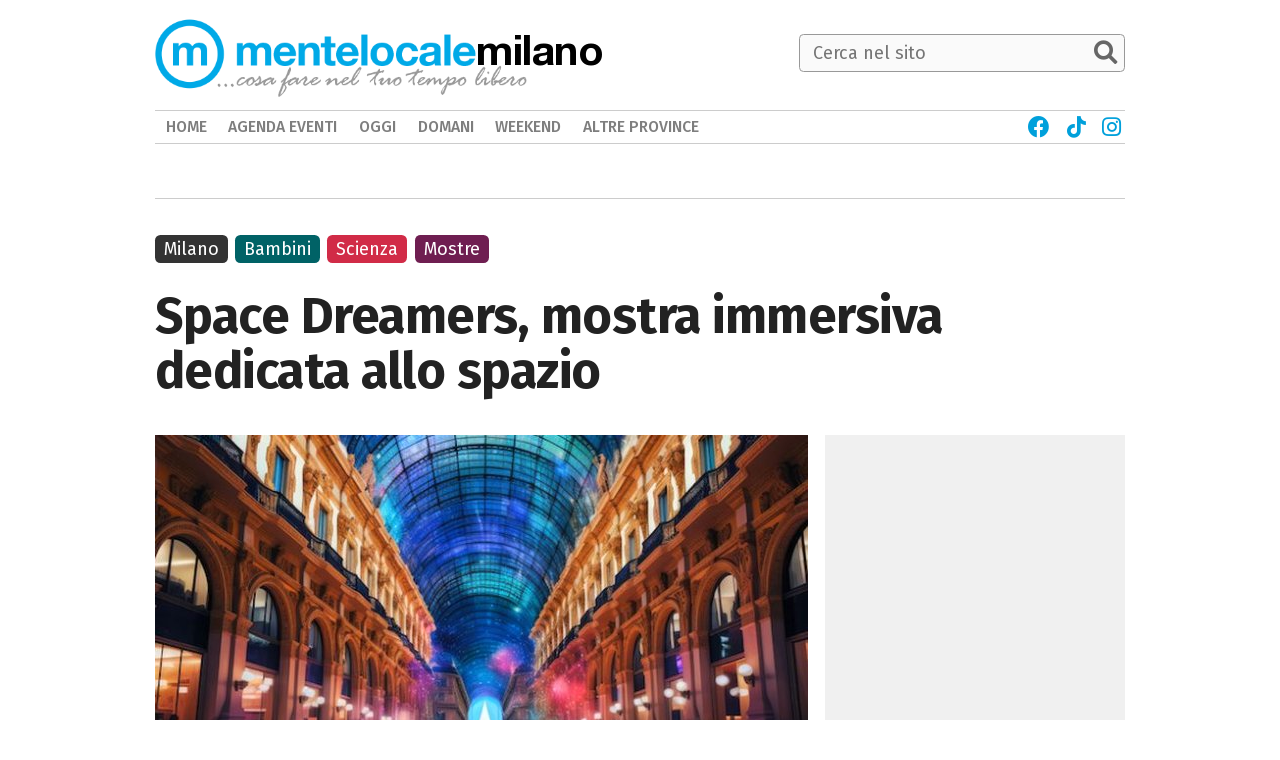

--- FILE ---
content_type: text/html; charset=UTF-8
request_url: https://www.mentelocale.it/milano/43874-space-dreamers-mostra-immersiva-dedicata-allo-spazio.htm
body_size: 13859
content:
<!DOCTYPE html>
<html lang="it">

	<head profile="https://www.w3.org/2005/10/profile">

			
		<meta http-equiv="Content-Type" content="text/html; charset=utf-8">

		<link rel="preconnect" href="https://fonts.googleapis.com">
		<link rel="preconnect" href="https://fonts.gstatic.com" crossorigin>

		<meta name="viewport" content="width=device-width, initial-scale=1.0, minimum-scale=1.0, maximum-scale=3.0">

		<meta name="apple-mobile-web-app-title" content="Mentelocale">
		<link rel="apple-touch-icon" sizes="152x152" href="/images/favicons/apple-touch-icon-152x152.png">
		<link rel="icon" href="/images/favicons/favicon.ico" type="image/x-icon">
		<link rel="apple-touch-icon-precomposed" sizes="57x57" href="/images/favicons/apple-touch-icon-57x57.png" />
		<link rel="apple-touch-icon-precomposed" sizes="114x114" href="/images/favicons/apple-touch-icon-114x114.png" />
		<link rel="apple-touch-icon-precomposed" sizes="72x72" href="/images/favicons/apple-touch-icon-72x72.png" />
		<link rel="apple-touch-icon-precomposed" sizes="144x144" href="/images/favicons/apple-touch-icon-144x144.png" />
		<link rel="apple-touch-icon-precomposed" sizes="60x60" href="/images/favicons/apple-touch-icon-60x60.png" />
		<link rel="apple-touch-icon-precomposed" sizes="120x120" href="/images/favicons/apple-touch-icon-120x120.png" />
		<link rel="apple-touch-icon-precomposed" sizes="76x76" href="/images/favicons/apple-touch-icon-76x76.png" />
		<link rel="apple-touch-icon-precomposed" sizes="152x152" href="/images/favicons/apple-touch-icon-152x152.png" />
		<link rel="icon" type="image/png" href="/images/favicons/favicon-196x196.png" sizes="196x196" />
		<link rel="icon" type="image/png" href="/images/favicons/favicon-192x192.png" sizes="196x196" />
		<link rel="icon" type="image/png" href="/images/favicons/favicon-96x96.png" sizes="96x96" />
		<link rel="icon" type="image/png" href="/images/favicons/favicon-32x32.png" sizes="32x32" />
		<link rel="icon" type="image/png" href="/images/favicons/favicon-16x16.png" sizes="16x16" />
		<link rel="icon" type="image/png" href="/images/favicons/favicon-128.png" sizes="128x128" />
		<meta name="application-name" content="Mentelocale"/>
		<meta name="msapplication-TileColor" content="#FFFFFF" />
		<meta name="msapplication-TileImage" content="/images/favicons/mstile-144x144.png" />
		<meta name="msapplication-square70x70logo" content="/images/favicons/mstile-70x70.png" />
		<meta name="msapplication-square150x150logo" content="/images/favicons/mstile-150x150.png" />
		<meta name="msapplication-wide310x150logo" content="/images/favicons/mstile-310x150.png" />
		<meta name="msapplication-square310x310logo" content="/images/favicons/mstile-310x310.png" />


		<meta property="fb:admins" content="654119164">
		<meta property="fb:pages" content="123478421001662">

		<script type="text/javascript">var ProvinciaCapoluogo = "Milano";</script>
		<!-- COOKIE BOT -->
		<!-- <script id="Cookiebot" src="https://consent.cookiebot.com/uc.js" data-framework="TCFv2.2" data-cbid="1e4fa60c-9ac1-462d-955c-3d9701af1cb7" data-blockingmode="auto" type="text/javascript"></script> -->
		<!-- <script type="text/javascript" src="/cookieconsent/?onload=SetupBanners"></script> -->

		<!-- COOKIE BOT -->
		<script id="Cookiebot" data-framework="TCFv2.2" src="https://consent.cookiebot.com/uc.js" data-cbid="47bf5db4-7237-45e9-a88d-4fbf050df390" data-blockingmode="auto" type="text/javascript"></script>


 
		<!-- Google Analytics -->
		 <script async src="https://www.googletagmanager.com/gtag/js?id=<!-- ID -->"></script>
		 <script>
		 	window.dataLayer = window.dataLayer || [];
		 	function gtag(){dataLayer.push(arguments);}
		 	gtag('js', new Date());
		 	gtag('config', 'G-CMKY5GC0ZM');
		 </script>
		 <script>(function(i,s,o,g,r,a,m){i['GoogleAnalyticsObject']=r;i[r]=i[r]||function(){(i[r].q=i[r].q||[]).push(arguments)},i[r].l=1*new Date();a=s.createElement(o),m=s.getElementsByTagName(o)[0];a.async=1;a.src=g;m.parentNode.insertBefore(a,m)})(window,document,'script','//www.google-analytics.com/analytics.js','ga');</script>
		 <!-- End Google Analytics -->
		
		<!-- AD SENSE -->
		<script async src="https://pagead2.googlesyndication.com/pagead/js/adsbygoogle.js?client=ca-pub-4927776483077981" crossorigin="anonymous"></script>
        
		<style type="text/css">

			.NotVis {
				position: absolute;
				left:-5000px;
				top:-5000px;
			}

			.adsbygoogle.adsbygoogle-noablate {
				z-index: 2147483500 !important;
			}




		/*	----------------------------------------------------------------------------- */
		/*	GLOBALE MOBILE
		/*	----------------------------------------------------------------------------- */
			@media screen and (max-device-width: 769px) {

				HTML {
					font-size: 3.6vw;
					font-family: Roboto,Arial,Helvetica;
				}
				BODY {
					
				}
				.Container {
					display: block;
					max-width: 92vw;
					margin-left: auto;
					margin-right: auto;
					margin-top: 4.7rem;
					margin-bottom: 2rem;
					overflow-x:hidden;
				}

				#SideBannerA, #SideBannerB { display:none; }

				#SuperBoxA, #SuperBoxB, #SuperBoxC { display:none; }

				#MegaBox {
					display: block;
					text-align: center;
					max-height: 600px !important;
					height: auto !important;
					margin-left: auto;
					margin-right: auto;
					margin-bottom: 2rem;
					background-color:transparent; 
				}
				#MegaBox > * {
					height: auto !important;
					text-align:center !important;
					display: contents !important;
				}
				#Skin { 
					display: block;
					width: 500px;
					height: 100px;
					position: fixed;
					left: 0;
					top: 0;
					right: 0;
					text-align: center;
					background-color: #ffffff;
					z-index: 9998;
					overflow: hidden;
				}
				.Adv.BannerAgenda {
				    text-align: center;
				    height: auto;
				    background-color:transparent; 
				    margin-bottom: 0;
				    min-height: 100px;
				    max-width: 100%;
				    padding-bottom:1rem;
					border-bottom: 1px solid #cccccc;
				}
				.Adv.BannerAgenda > * {
					text-align:center !important;
					display: contents !important;
				}
				.InTextAdv {
					display: block;
					text-align: center;
					width:100%;
					height: auto;
					max-height: 250px;
					border-top: 1px solid #cccccc;
					border-bottom: 1px solid #cccccc;
					background-color:transparent; 
					margin-bottom: 1.5rem;
					padding-top: 1.5rem;
					padding-bottom: 1.5rem;
				}
				.InTextAdv > * {
					display: contents !important;
					max-height: 250px !important;
					text-align: center !important;
				}
				.xInTextAdv > * > * {
					max-height: 100px;
					text-align: center;
				}
				#MegaLeaderboardA, #MegaLeaderboardB {
					background-color:transparent;
					text-align:center;
					display: block;
					min-height: 100px;
				}
				#MegaLeaderboardA > *, #MegaLeaderboardB > * {
					text-align:center !important;
					display: contents !important;
				}
				#MegaLeaderboardA {
				    padding-bottom: 1.6rem;
				    border-bottom:1px solid #cccccc;
				}

				#Interstitial {
					position:absolute;
					left:-5000px;
					top:-5000px;
					width:100vw;
					height: 100vh;
					z-index: 2147483646;
					text-align: center;
					vertical-align: middle;
					background-color: #ffffff;
					display: flex;
					justify-content: center;
					align-items: center;
				}
				#Interstitial .fa-times {
					display: none;
					position:fixed;
					right:1rem;
					top:1rem;
					font-size:2rem;
					color:#000000;
					cursor: pointer;
					z-index: 2147483647;
				}



				body > div.cookiefirst-root.notranslate > div > div > div.cfAdwL.cf7ddU > div.cf2L3T.cfysV4.cf2mE1 > div.cf3Tgk.cf2pAE.cfAdwL.cf1IKf > div.cf1lHZ.cf2L3T { /* PULSANTE OK */
					flex: 0 0 100%;
					max-width: 100%;
				}
				body > div.cookiefirst-root.notranslate > div > div > div.cfAdwL.cf7ddU > div.cf2L3T.cfysV4.cf2mE1 > div.cf3Tgk.cf2pAE.cfAdwL.cf1IKf > div.cf1lHZ.cf2L3T > button {
					height:5rem !important;
					background-color: var(--MainColor) !important;
					color: #ffffff !important;
					border-color:var(--MainColor) !important;
				}
				body > div.cookiefirst-root.notranslate > div > div > div.cfAdwL.cf7ddU > div.cf2L3T.cfysV4.cf2mE1 > div.cf3Tgk.cf2pAE.cfAdwL.cf1IKf > div.cf1lHZ.cf2L3T > button:HOVER {
					background-color: var(--MainColor) !important;
					color: #ffffff !important;
					border-color:var(--MainColor) !important;
				}
				body > div.cookiefirst-root.notranslate > div > div > div.cfAdwL.cf7ddU > div.cf2L3T.cfysV4.cf2mE1 > div.cf3Tgk.cf2pAE.cfAdwL.cf1IKf > div.cf1lHZ.cf2L3T > button > span {
					font-size: 1.9rem !important;
				}


				body > div.cookiefirst-root.notranslate > div > div > div.cfAdwL.cf7ddU > div.cf2L3T.cfysV4.cf2mE1 > div.cf3Tgk.cf2pAE.cfAdwL.cf1IKf > div:nth-child(2) { /* PULSANTE NO */
					display: none;
				}

				body > div.cookiefirst-root.notranslate > div > div > div.cfAdwL.cf7ddU > div.cf2L3T.cfysV4.cf2mE1 > div.cf3Tgk.cf2pAE.cfAdwL.cf1IKf > div:nth-child(3) > button {
					border-color:transparent !important;
					color: #999999 !important;
				}
				body > div.cookiefirst-root.notranslate > div > div > div.cfAdwL.cf7ddU > div.cf2L3T.cfysV4.cf2mE1 > div.cf3Tgk.cf2pAE.cfAdwL.cf1IKf > div:nth-child(3) > button:HOVER {
					border-color:transparent !important;
					color: #999999 !important;
					background-color: #eeeeee !important;
				}
				body > div.cookiefirst-root.notranslate > div > div > div.cfAdwL.cf7ddU > div.cf2L3T.cfysV4.cf2mE1 > div.cf3Tgk.cf2pAE.cfAdwL.cf1IKf > div:nth-child(3) { /* PULSANTE AGGIUSTA */
				    flex: 0 0 100%;
				    max-width: 100%;
				}

			}

		/*	----------------------------------------------------------------------------- */
		/*	ADV Mobile per banner 300x250
		/*	----------------------------------------------------------------------------- */
			@media screen and (min-device-width: 348px) and (max-device-width: 365px) {

				#SuperBoxA, #SuperBoxB, #SuperBoxC, #SuperBoxD, #SuperBoxE, #SuperBoxF  {
					display: block;
					text-align: center;
					height: 250px;
					width:300px;
					margin-left: auto;
					margin-right: auto;
					margin-bottom: 2rem;
					background-color:var(--BannerBackgroundEmpty); 
				}

			}

		/*	----------------------------------------------------------------------------- */
		/*	ADV Mobile per banner 336x250
		/*	----------------------------------------------------------------------------- */
			@media screen and (min-device-width: 366px) and (max-device-width: 769px) {

				#SuperBoxA, #SuperBoxB, #SuperBoxC, #SuperBoxD, #SuperBoxE, #SuperBoxF {
					display: block;
					text-align: center;
					height: 280px;
					width:336px;
					margin-left: auto;
					margin-right: auto;
					margin-bottom: 2rem;
					background-color:var(--BannerBackgroundEmpty); 
				}

			}




		/*	----------------------------------------------------------------------------- */
		/*	GLOBALE DESKTOP
		/*	----------------------------------------------------------------------------- */
			@media screen and (min-device-width: 770px) {

				HTML {
					margin:0px;
					padding:0px;
					width:100%;
					height:100%;
					font-size: 16px;
					zoom:1;
					font-family: Roboto,Arial,Helvetica;
				}
				BODY {
					padding-top: 8rem;
					
				}

				#SideBannerA, #SideBannerB { display:none; }

				.Container {
					display: block;
					max-width: 1004px;
					margin: 0;
					margin-left: auto;
					margin-right: auto;
					padding-bottom: 3rem;
					padding-top: 1.5rem;
					background-color: #ffffff;
					box-sizing: border-box;
					padding-left: 17px;
					padding-right: 17px;
				}
				#Skin {
					display:block;
					width:1920px;
					height: 1080px;
					position: fixed;
					z-index: 0;
					top:0;
				}
				#SuperBoxA, #SuperBoxB, #SuperBoxC {
					display: block;
					text-align: center;
					height: 250px;
					width:300px;
					margin-bottom: 1rem;
					background-color:var(--BannerBackgroundEmpty); 
				}
				#MegaBox {
					display: block;
					text-align: center;
					max-height: 600px;
					height: auto;
					width:300px;
					margin-bottom: 1rem;
					background-color:var(--BannerBackgroundEmpty); 
				}
				.Adv.BannerAgenda { 
					width:653px; 
					max-height:100px; 
					margin-bottom: 1rem;
					padding-bottom: 1rem;
					border-bottom: 1px solid #cccccc;
				}
				.Adv.BannerAgendaNonGest {
					width:950px; 
					max-height:100px; 
					margin-bottom: 1rem;
					padding-bottom: 1rem;
					text-align: center;
					border-bottom: 1px solid #cccccc;
				}
				.Adv.BannerAgendaNonGestInFeed {
					width:970px; 
					max-height:560px; 
					margin-bottom: 1rem;
					padding-bottom: 1rem;
					text-align: center;
					border-bottom: 1px solid #cccccc;
				}
				.InTextAdv {
					display: block; 
					margin-bottom: 1.5rem;
					background-color:transparent; 
					text-align: center;
					width:653px;
					max-height: 200px;
				}
				.InTextAdv > * {
					display: contents !important;
					height: auto !important;
					max-height: 200px !important;
					max-width:653px !important;
					text-align: center !important;
				}
				#MegaLeaderboardA, #MegaLeaderboardB {
					background-color:transparent !important;
					text-align:center !important;
					max-height: 250px !important;
				}
				#MegaLeaderboardA > *, #MegaLeaderboardB > * {
					display: contents !important;
					text-align:center !important;
					max-height: 250px !important;
					height: auto !important;
				}

				#Interstitial {
					position:absolute;
					left:-5000px;
					top:-5000px;
					width:100vw;
					height: 100vh;
					z-index: 2147483646;
					text-align: center;
					vertical-align: middle;
					background-color: #ffffff;
					display: flex;
					justify-content: center;
					align-items: center;
				}
				#Interstitial .fa-times {
					display: none;
					position:fixed;
					right:1rem;
					top:1rem;
					font-size:2rem;
					color:#000000;
					cursor: pointer;
					z-index: 2147483647;
				}


				body > div.cookiefirst-root.notranslate > div > div > div.cfAdwL.cf7ddU > div.cf2L3T.cfysV4.cf2mE1 > div.cf3Tgk.cf2pAE.cfAdwL.cf1IKf > div.cf1lHZ.cf2L3T { /* PULSANTE OK */
					flex: 0 0 77%;
					max-width: 77%;
				}
				body > div.cookiefirst-root.notranslate > div > div > div.cfAdwL.cf7ddU > div.cf2L3T.cfysV4.cf2mE1 > div.cf3Tgk.cf2pAE.cfAdwL.cf1IKf > div.cf1lHZ.cf2L3T > button {
					height:3rem !important;
					background-color: var(--MainColor) !important;
					color: #ffffff !important;
					border-color:var(--MainColor) !important;
				}
				body > div.cookiefirst-root.notranslate > div > div > div.cfAdwL.cf7ddU > div.cf2L3T.cfysV4.cf2mE1 > div.cf3Tgk.cf2pAE.cfAdwL.cf1IKf > div.cf1lHZ.cf2L3T > button:HOVER {
					background-color: var(--MainColor) !important;
					color: #ffffff !important;
					border-color:var(--MainColor) !important;
				}
				body > div.cookiefirst-root.notranslate > div > div > div.cfAdwL.cf7ddU > div.cf2L3T.cfysV4.cf2mE1 > div.cf3Tgk.cf2pAE.cfAdwL.cf1IKf > div.cf1lHZ.cf2L3T > button > span {
					font-size: 1.3rem !important;
				}


				body > div.cookiefirst-root.notranslate > div > div > div.cfAdwL.cf7ddU > div.cf2L3T.cfysV4.cf2mE1 > div.cf3Tgk.cf2pAE.cfAdwL.cf1IKf > div:nth-child(2) { /* PULSANTE NO */
					display: none;
				}

				body > div.cookiefirst-root.notranslate > div > div > div.cfAdwL.cf7ddU > div.cf2L3T.cfysV4.cf2mE1 > div.cf3Tgk.cf2pAE.cfAdwL.cf1IKf > div:nth-child(3) > button {
					border-color:#999999 !important;
					color: #999999 !important;
				}
				body > div.cookiefirst-root.notranslate > div > div > div.cfAdwL.cf7ddU > div.cf2L3T.cfysV4.cf2mE1 > div.cf3Tgk.cf2pAE.cfAdwL.cf1IKf > div:nth-child(3) > button:HOVER {
					border-color:#999999 !important;
					color: #999999 !important;
					background-color: #eeeeee !important;
				}
				body > div.cookiefirst-root.notranslate > div > div > div.cfAdwL.cf7ddU > div.cf2L3T.cfysV4.cf2mE1 > div.cf3Tgk.cf2pAE.cfAdwL.cf1IKf > div:nth-child(3) { /* PULSANTE AGGIUSTA */
				    flex: 0 0 21%;
				    max-width: 21%;
				}
			}

		/*	----------------------------------------------------------------------------- */
		/*	ADV Desktop per banner 970x250 (senza banner laterali)
		/*	----------------------------------------------------------------------------- */
			@media screen and (min-device-width: 1004px) and (max-device-width: 1295px) {

				#MegaLeaderboardA, #MegaLeaderboardB {
					display: block;
					width:970px;
					max-height: 250px;
					text-align: center;
				}

			}

		/*	----------------------------------------------------------------------------- */
		/*	ADV Desktop per banner 970x250 (con banner laterali 120x600)
		/*	----------------------------------------------------------------------------- */
			@media screen and (min-device-width: 1296px) and (max-device-width: 1373px) {

				#SideBannerA, #SideBannerB {
					display: block;
					position: fixed;
					left:100;
					top:10px;
					width:120px;
					height: 600px;
					overflow: hidden;
					background-color: transparent;
				}

				#SideBannerA { left: calc(50% - (512px + 122px)); }
				#SideBannerB { right: calc(50% - (512px + 122px)); }

				#MegaLeaderboardA, #MegaLeaderboardB {
					display: block;
					width:970px;
					max-height: 250px;
					text-align: center;
				}

			}

		/*	----------------------------------------------------------------------------- */
		/*	ADV Desktop per banner 970x250 (con banner laterali 160x600)
		/*	----------------------------------------------------------------------------- */
			@media screen and (min-device-width: 1374px) {

				#SideBannerA, #SideBannerB {
					display: block;
					position: fixed;
					left:100;
					top:10px;
					width:160px;
					height: 600px;
					overflow: hidden;
					background-color: transparent;
				}

				#SideBannerA { left: calc(50% - (512px + 162px)); }
				#SideBannerB { right: calc(50% - (512px + 162px)); }

				#MegaLeaderboardA, #MegaLeaderboardB {
					display: block;
					width:970px;
					max-height: 250px;
					text-align: center;
				}
			
			}

		</style> 

		<link rel="canonical" href="https://www.mentelocale.it/milano/43874-space-dreamers-mostra-immersiva-dedicata-allo-spazio.htm">

        <meta property="og:url"             content="https://www.mentelocale.it/milano/43874-space-dreamers-mostra-immersiva-dedicata-allo-spazio.htm">
        <meta property="og:type"            content="event">
        <meta property="og:title"           content="Space Dreamers, mostra immersiva dedicata allo spazio">
        <meta property="og:image"           content="https://www.mentelocale.it/repository/contenuti/horizontal/43874.jpg?rand=318319721">
        <meta property="og:image:width"     content="653">
        <meta property="og:image:height"    content="357">
        <meta property="og:description"     content="">
        <meta property="og:locale"          content="it_IT">
        <meta property="og:site_name"       content="mentelocale.it">
        <meta property="fb:app_id"          content="1416533678655673">

        <meta property="article:published_time"     content="2023-12-11T15:13:00+01:00">
        <meta property="article:modified_time"      content="2025-04-24T08:57:13+02:00">
        <meta property="article:section"            content="">

		<meta name="keywords" content=""> 
		<meta name="description" content="">

        <meta name="tags" content="6,20,23">
        <meta name="provincia" content="119">

		<title>Space Dreamers, mostra immersiva dedicata allo spazio - Mentelocale Web Magazine</title>

        <link rel="next" href="https://www.mentelocale.it/milano/43874-space-dreamers-mostra-immersiva-dedicata-allo-spazio.htm?P=2">        
        <link rel="stylesheet" type="text/css" href="/css/evento.css?V=1.0.95">
        <link rel="stylesheet" type="text/css" href="/css/box_reg_newsletter.css?V=1.0.95">

        
            <script type="application/ld+json">
            {
              "@context": "https://schema.org",
              "@type": "Event",
              "name": "Space Dreamers, mostra immersiva dedicata allo spazio",
              "startDate": "2023-12-14T00:00:00+01:00",
              "endDate": "2025-05-31T00:00:00+02:00",
              "location": {
                "@type": "Place",
                "name": "Piazza Beccaria",
                "address": {
                  "@type": "PostalAddress",
                  "addressLocality": "Milano",
                  "addressRegion": "MI",
                  "addressCountry": "IT"
                }
              },
              "image": [
                "https://www.mentelocale.it/repository/contenuti/horizontal/43874.jpg?rand=318319721"
               ],
        
              "offers": {
                "@type": "Offer",
                "name": "www.happyticket.it",
                "url": "https://www.happyticket.it/milano/acquista-biglietti/0-17770-space-dreamers-immersive-experience-milano.htm?utm_source=mentelocale&utm_medium=referral&utm_campaign=biglietti"
              },
            
              "description": ""
            }
            </script>
        
		        <!-- AD MANAGER -->
<script async src="https://securepubads.g.doubleclick.net/tag/js/gpt.js"></script>        <!-- BANNER SQUARE A -->
<script>
  window.googletag = window.googletag || {cmd: []};
  googletag.cmd.push(function() {
    googletag.defineSlot('/11511333/005', [[300, 250]], 'div-gpt-ad-1705351995658-0').addService(googletag.pubads());
    googletag.pubads().enableSingleRequest();
    googletag.pubads().collapseEmptyDivs();
    googletag.pubads().setTargeting("Provincia","Milano");        googletag.enableServices();
  });
</script>        <!-- BANNER SQUARE B -->
<script>
  window.googletag = window.googletag || {cmd: []};
  googletag.cmd.push(function() {
    googletag.defineSlot('/11511333/006', [[300, 250]], 'div-gpt-ad-1705352056745-0').addService(googletag.pubads());
    googletag.pubads().enableSingleRequest();
    googletag.pubads().collapseEmptyDivs();
    googletag.pubads().setTargeting("Provincia","Milano");        googletag.enableServices();
  });
</script>        <!-- BANNER SQUARE C -->
<script>
  window.googletag = window.googletag || {cmd: []};
  googletag.cmd.push(function() {
    googletag.defineSlot('/11511333/014', [[300, 250]], 'div-gpt-ad-1705352111344-0').addService(googletag.pubads());
    googletag.pubads().enableSingleRequest();
    googletag.pubads().collapseEmptyDivs();
    googletag.pubads().setTargeting("Provincia","Milano");        googletag.enableServices();
  });
</script>        <!-- BANNER BILLBOARD TESTATA -->
<script>
  window.googletag = window.googletag || {cmd: []};
  googletag.cmd.push(function() {
    googletag.defineSlot('/11511333/001', [[728, 90],[970, 250]], 'div-gpt-ad-1705351717009-0').addService(googletag.pubads());
    googletag.pubads().enableSingleRequest();
    googletag.pubads().collapseEmptyDivs();
    googletag.pubads().setTargeting("Provincia","Milano");        googletag.enableServices();
  });
</script>        <!-- BANNER BILLBOARD FOOTER -->
<script>
  window.googletag = window.googletag || {cmd: []};
  googletag.cmd.push(function() {
    googletag.defineSlot('/11511333/009', [[728, 90],[970, 250]], 'div-gpt-ad-1705351639120-0').addService(googletag.pubads());
    googletag.pubads().enableSingleRequest();
    googletag.pubads().collapseEmptyDivs();
    googletag.pubads().setTargeting("Provincia","Milano");        googletag.enableServices();
  });
</script>        <!-- MEGABOX -->
<script>
  window.googletag = window.googletag || {cmd: []};
  googletag.cmd.push(function() {
    googletag.defineSlot('/11511333/002', [300, 600], 'div-gpt-ad-1705351919328-0').addService(googletag.pubads());
    googletag.pubads().enableSingleRequest();
    googletag.pubads().collapseEmptyDivs();
    googletag.pubads().setTargeting("Provincia","Milano");        googletag.enableServices();
  });
</script>        <!-- BANNER SKIN -->
<script>
  window.googletag = window.googletag || {cmd: []};
  googletag.cmd.push(function() {
    googletag.defineSlot('/11511333/018', [1920, 1080], 'div-gpt-ad-1705352345227-0').addService(googletag.pubads());
    googletag.pubads().enableSingleRequest();
    googletag.pubads().collapseEmptyDivs();
    googletag.pubads().setTargeting("Provincia","Milano");        googletag.enableServices();
  });
</script>        <!-- BANNER INFRATESTO 1 -->
<script>
  window.googletag = window.googletag || {cmd: []};
  googletag.cmd.push(function() {
    googletag.defineSlot('/11511333/008', [653, 100], 'div-gpt-ad-1705351787193-0').addService(googletag.pubads());
    googletag.pubads().enableSingleRequest();
    googletag.pubads().collapseEmptyDivs();
    googletag.pubads().setTargeting("Provincia","Milano");        googletag.enableServices();
  });
</script>        <!-- BANNER INFRATESTO 2 -->
<script>
  window.googletag = window.googletag || {cmd: []};
  googletag.cmd.push(function() {
    googletag.defineSlot('/11511333/13', [653, 100], 'div-gpt-ad-1705351854353-0').addService(googletag.pubads());
    googletag.pubads().enableSingleRequest();
    googletag.pubads().collapseEmptyDivs();
    googletag.pubads().setTargeting("Provincia","Milano");        googletag.enableServices();
  });
</script>        <!-- BANNER INFRATESTO 2 -->
<script>
  window.googletag = window.googletag || {cmd: []};
  googletag.cmd.push(function() {
    googletag.defineSlot('/4927776483077981/adsbygoogle-in-article', [fluid], 'div-gpt-ad-adsbygoogle-custom').addService(googletag.pubads());
    googletag.pubads().enableSingleRequest();
    googletag.pubads().collapseEmptyDivs();
    googletag.pubads().setTargeting("Provincia","Milano");        googletag.enableServices();
  });
</script>

        <!-- INTERSTITIAL -->
<script>
  var interstitialSlot;
  window.googletag = window.googletag || {cmd: []};
  googletag.cmd.push(function() {

	interstitialSlot = googletag.defineOutOfPageSlot('/11511333/022',googletag.enums.OutOfPageFormat.INTERSTITIAL);
	if (interstitialSlot) {
			        interstitialSlot.setTargeting('Formato', 'desktop'); // GAM cercherà creatività per desktop
	    	    interstitialSlot.setTargeting("Provincia","Milano");	    		interstitialSlot.addService(googletag.pubads());
	}

    googletag.pubads().enableSingleRequest();
    googletag.pubads().collapseEmptyDivs();
    
    googletag.pubads().addEventListener('slotRenderEnded',
        function(event) {
          var slot = event.slot;
          var slotId = slot.getSlotId();
          var isEmpty = event.isEmpty;
          if (isEmpty) {
            console.log(slotId+" is empty");
          } else {
            console.log(slotId+" is filled");
          }
        }
    );
    googletag.enableServices();
  });
</script>		
		
		
	</head>

    <body>
        
        <span id="Skin"><!-- /11511333/018 -->
<div id='div-gpt-ad-1705352345227-0' style='min-width: 500px; min-height: 100px;'>
  <script>
    googletag.cmd.push(function() { googletag.display('div-gpt-ad-1705352345227-0'); });
  </script>
</div></span>

        <div class="Container">

            <span class="Adv" id="MegaLeaderboardA"><!-- /11511333/001 -->
<div id='div-gpt-ad-1705351717009-0' style='min-width: 320px; min-height: 90px;'>
  <script>
    googletag.cmd.push(function() { googletag.display('div-gpt-ad-1705351717009-0'); });
  </script>
</div></span>

            <div class="Content">

                <h1 class="Titolo ">Space Dreamers, mostra immersiva dedicata allo spazio</h1>

                
                <div class="DueColonne">

                    <div class="ColonnaSinistra">

                        
                        		                            	                            <span class="ImageWrapper">
	                                <img width="653" height="357" alt="" border="0" class="Immagine" src="/repository/contenuti/horizontal/43874.jpg?rand=318319721">
	                                	                            </span>
	                                                        

                            
	                            	                                <div class="AcquistaContainer">
	                                    <a id="AcquistaButton" style="width: 25rem" href="https://www.happyticket.it/milano/acquista-biglietti/0-17770-space-dreamers-immersive-experience-milano.htm?utm_source=mentelocale&amp;utm_medium=referral&amp;utm_campaign=biglietti" target="_blank">Acquista biglietti<span class="NotVis"> per Space Dreamers, mostra immersiva dedicata allo spazio</span></a>
	                                    <a href="https://www.happyticket.it/milano/acquista-biglietti/0-17770-space-dreamers-immersive-experience-milano.htm?utm_source=mentelocale&amp;utm_medium=referral&amp;utm_campaign=biglietti" style="margin: auto;"> <img class="LogoHT"  src="https://www.mentelocale.it/repository/files/20250107121308677D0C44B0DF2806928653.png"> </a>	                                </div>
	                            
                            
                                                        <div class="Dates">
                                <div class="LuogoBox ">
                                                                        <i class="fa-solid fa-location-dot"></i>
                                    <span class="LuogoNome">Piazza Beccaria</span>
                                    <span class="Messaggio"><a href="https://maps.google.com/?q=Piazza+Beccaria+Milano" target="_blank">Cerca sulla mappa</a></span>                                                                                                        </div>
                                <div class="DateBox"><span class='Weekday'>DA Giovedì</span><span class='DayNumber'>14</span><span class='Month'>Dicembre</span><span class='Year'>2023</span></div>                                <div class="DateBox"><span class='Weekday'>A Sabato</span><span class='DayNumber'>31</span><span class='Month'>Maggio</span><span class='Year'>2025</span></div>                            </div>
                            
                        
	                    	                    <div class="Terminato">Evento terminato</div>
	                    

                        

	                        <div class="Testo">
                                	                                                             
	                            <div class="Cappello"><p><strong>Attenzione, la mostra <em>Space Dreamers</em> &egrave; prorogata fino al 31 maggio 2025 (con giorno di chiusura marted&igrave;).</strong></p></div>
	                            
	                            <p><strong>Dal 14 dicembre 2023 al 10 marzo 2024 </strong>a Milano in <strong>piazza Cesare Beccaria</strong> &egrave; aperta al pubblico la mostra immersiva <em><strong>Space Dreamers</strong></em> dedicata allo spazio, con<span>&nbsp;</span><strong>16 installazioni</strong><span>&nbsp;</span>uniche ed immersive create per coinvolgere, emozionare e sorprendere i visitatori.</p><span id="InTextAdv0" class="InTextAdv"><!-- /11511333/008 -->
<div id='div-gpt-ad-1705351787193-0' style='min-width: 300px; min-height: 100px;'>
  <script>
    googletag.cmd.push(function() { googletag.display('div-gpt-ad-1705351787193-0'); });
  </script>
</div></span><p>Cattura l'immaginazione di tutti, popolando da sempre i sogni di adulti e bambini; molte menti creative ne hanno scritto e parlato:<strong> chi non ha mai sognato di viaggiare nello spazio? </strong>Dalle creatrici dello successo del <a href="https://www.mentelocale.it/milano/17459-museum-of-dreamers-milano-mostra-dedicata-sognatori-fino-quando-aperta-orari-biglietti.htm"><strong>Museum Of Dreamers</strong></a>, Giulia e Elena Sella&nbsp;di <em>Postology</em>, un travolgente nuovo progetto senza precedenti in cui <strong>il fascino e il mistero dell&rsquo;universo prendono vita</strong>. Ogni installazione &egrave; stata progettata con cura per trasportare le persone in un viaggio straordinario, attraverso la conoscenza e la meraviglia della scoperta.</p><span id="InTextAdv1" class="InTextAdv"><!-- /11511333/13 -->
<div id='div-gpt-ad-1705351854353-0' style='min-width: 300px; min-height: 100px;'>
  <script>
    googletag.cmd.push(function() { googletag.display('div-gpt-ad-1705351854353-0'); });
  </script>
</div></span><div class="Embed"><blockquote class="instagram-media" data-instgrm-captioned data-instgrm-permalink="https://www.instagram.com/reel/C04H7LTscWL/?utm_source=ig_embed&amp;utm_campaign=loading" data-instgrm-version="14" style=" background:#FFF; border:0; border-radius:3px; box-shadow:0 0 1px 0 rgba(0,0,0,0.5),0 1px 10px 0 rgba(0,0,0,0.15); margin: 1px; max-width:540px; min-width:326px; padding:0; width:99.375%; width:-webkit-calc(100% - 2px); width:calc(100% - 2px);"><div style="padding:16px;"> <a href="https://www.instagram.com/reel/C04H7LTscWL/?utm_source=ig_embed&amp;utm_campaign=loading" style=" background:#FFFFFF; line-height:0; padding:0 0; text-align:center; text-decoration:none; width:100%;" target="_blank"> <div style=" display: flex; flex-direction: row; align-items: center;"> <div style="background-color: #F4F4F4; border-radius: 50%; flex-grow: 0; height: 40px; margin-right: 14px; width: 40px;"></div> <div style="display: flex; flex-direction: column; flex-grow: 1; justify-content: center;"> <div style=" background-color: #F4F4F4; border-radius: 4px; flex-grow: 0; height: 14px; margin-bottom: 6px; width: 100px;"></div> <div style=" background-color: #F4F4F4; border-radius: 4px; flex-grow: 0; height: 14px; width: 60px;"></div></div></div><div style="padding: 19% 0;"></div> <div style="display:block; height:50px; margin:0 auto 12px; width:50px;"><svg width="50px" height="50px" viewBox="0 0 60 60" version="1.1" xmlns="https://www.w3.org/2000/svg" xmlns:xlink="https://www.w3.org/1999/xlink"><g stroke="none" stroke-width="1" fill="none" fill-rule="evenodd"><g transform="translate(-511.000000, -20.000000)" fill="#000000"><g><path d="M556.869,30.41 C554.814,30.41 553.148,32.076 553.148,34.131 C553.148,36.186 554.814,37.852 556.869,37.852 C558.924,37.852 560.59,36.186 560.59,34.131 C560.59,32.076 558.924,30.41 556.869,30.41 M541,60.657 C535.114,60.657 530.342,55.887 530.342,50 C530.342,44.114 535.114,39.342 541,39.342 C546.887,39.342 551.658,44.114 551.658,50 C551.658,55.887 546.887,60.657 541,60.657 M541,33.886 C532.1,33.886 524.886,41.1 524.886,50 C524.886,58.899 532.1,66.113 541,66.113 C549.9,66.113 557.115,58.899 557.115,50 C557.115,41.1 549.9,33.886 541,33.886 M565.378,62.101 C565.244,65.022 564.756,66.606 564.346,67.663 C563.803,69.06 563.154,70.057 562.106,71.106 C561.058,72.155 560.06,72.803 558.662,73.347 C557.607,73.757 556.021,74.244 553.102,74.378 C549.944,74.521 548.997,74.552 541,74.552 C533.003,74.552 532.056,74.521 528.898,74.378 C525.979,74.244 524.393,73.757 523.338,73.347 C521.94,72.803 520.942,72.155 519.894,71.106 C518.846,70.057 518.197,69.06 517.654,67.663 C517.244,66.606 516.755,65.022 516.623,62.101 C516.479,58.943 516.448,57.996 516.448,50 C516.448,42.003 516.479,41.056 516.623,37.899 C516.755,34.978 517.244,33.391 517.654,32.338 C518.197,30.938 518.846,29.942 519.894,28.894 C520.942,27.846 521.94,27.196 523.338,26.654 C524.393,26.244 525.979,25.756 528.898,25.623 C532.057,25.479 533.004,25.448 541,25.448 C548.997,25.448 549.943,25.479 553.102,25.623 C556.021,25.756 557.607,26.244 558.662,26.654 C560.06,27.196 561.058,27.846 562.106,28.894 C563.154,29.942 563.803,30.938 564.346,32.338 C564.756,33.391 565.244,34.978 565.378,37.899 C565.522,41.056 565.552,42.003 565.552,50 C565.552,57.996 565.522,58.943 565.378,62.101 M570.82,37.631 C570.674,34.438 570.167,32.258 569.425,30.349 C568.659,28.377 567.633,26.702 565.965,25.035 C564.297,23.368 562.623,22.342 560.652,21.575 C558.743,20.834 556.562,20.326 553.369,20.18 C550.169,20.033 549.148,20 541,20 C532.853,20 531.831,20.033 528.631,20.18 C525.438,20.326 523.257,20.834 521.349,21.575 C519.376,22.342 517.703,23.368 516.035,25.035 C514.368,26.702 513.342,28.377 512.574,30.349 C511.834,32.258 511.326,34.438 511.181,37.631 C511.035,40.831 511,41.851 511,50 C511,58.147 511.035,59.17 511.181,62.369 C511.326,65.562 511.834,67.743 512.574,69.651 C513.342,71.625 514.368,73.296 516.035,74.965 C517.703,76.634 519.376,77.658 521.349,78.425 C523.257,79.167 525.438,79.673 528.631,79.82 C531.831,79.965 532.853,80.001 541,80.001 C549.148,80.001 550.169,79.965 553.369,79.82 C556.562,79.673 558.743,79.167 560.652,78.425 C562.623,77.658 564.297,76.634 565.965,74.965 C567.633,73.296 568.659,71.625 569.425,69.651 C570.167,67.743 570.674,65.562 570.82,62.369 C570.966,59.17 571,58.147 571,50 C571,41.851 570.966,40.831 570.82,37.631"></path></g></g></g></svg></div><div style="padding-top: 8px;"> <div style=" color:#3897f0; font-family:Arial,sans-serif; font-size:14px; font-style:normal; font-weight:550; line-height:18px;">Visualizza questo post su Instagram</div></div><div style="padding: 12.5% 0;"></div> <div style="display: flex; flex-direction: row; margin-bottom: 14px; align-items: center;"><div> <div style="background-color: #F4F4F4; border-radius: 50%; height: 12.5px; width: 12.5px; transform: translateX(0px) translateY(7px);"></div> <div style="background-color: #F4F4F4; height: 12.5px; transform: rotate(-45deg) translateX(3px) translateY(1px); width: 12.5px; flex-grow: 0; margin-right: 14px; margin-left: 2px;"></div> <div style="background-color: #F4F4F4; border-radius: 50%; height: 12.5px; width: 12.5px; transform: translateX(9px) translateY(-18px);"></div></div><div style="margin-left: 8px;"> <div style=" background-color: #F4F4F4; border-radius: 50%; flex-grow: 0; height: 20px; width: 20px;"></div> <div style=" width: 0; height: 0; border-top: 2px solid transparent; border-left: 6px solid #f4f4f4; border-bottom: 2px solid transparent; transform: translateX(16px) translateY(-4px) rotate(30deg)"></div></div><div style="margin-left: auto;"> <div style=" width: 0px; border-top: 8px solid #F4F4F4; border-right: 8px solid transparent; transform: translateY(16px);"></div> <div style=" background-color: #F4F4F4; flex-grow: 0; height: 12px; width: 16px; transform: translateY(-4px);"></div> <div style=" width: 0; height: 0; border-top: 8px solid #F4F4F4; border-left: 8px solid transparent; transform: translateY(-4px) translateX(8px);"></div></div></div> <div style="display: flex; flex-direction: column; flex-grow: 1; justify-content: center; margin-bottom: 24px;"> <div style=" background-color: #F4F4F4; border-radius: 4px; flex-grow: 0; height: 14px; margin-bottom: 6px; width: 224px;"></div> <div style=" background-color: #F4F4F4; border-radius: 4px; flex-grow: 0; height: 14px; width: 144px;"></div></div></a><p style=" color:#c9c8cd; font-family:Arial,sans-serif; font-size:14px; line-height:17px; margin-bottom:0; margin-top:8px; overflow:hidden; padding:8px 0 7px; text-align:center; text-overflow:ellipsis; white-space:nowrap;"><a href="https://www.instagram.com/reel/C04H7LTscWL/?utm_source=ig_embed&amp;utm_campaign=loading" style=" color:#c9c8cd; font-family:Arial,sans-serif; font-size:14px; font-style:normal; font-weight:normal; line-height:17px; text-decoration:none;" target="_blank">Un post condiviso da mentelocale_milano (@mentelocale_milano)</a></p></div></blockquote> <script async src="//www.instagram.com/embed.js"></script></div><span id="InTextAdv2" class="InTextAdv"><!-- /11511333/13 -->
<div id='div-gpt-ad-adsbygoogle-custom' style='min-width: 300px; min-height: 100px;'>
  <script>
    googletag.cmd.push(function() { googletag.display('div-gpt-ad-adsbygoogle-custom'); });
  </script>
</div></span><p>Stelle, nuvole, satelliti e galassie: <strong>immersi in un'atmosfera magica, i visitatori hanno l'opportunit&agrave; di esplorare le meraviglie del cosmo</strong> e di toccare con mano l'incredibile vastit&agrave; dell'universo. Il pubblico di <em><strong>Space Dreamers </strong></em>ha&nbsp;l'occasione di <strong>viaggiare per lo spazio, dondolare tra le nuvole, sbarcare su Marte, vivere l&rsquo;emozione dell&rsquo;allunaggio, viaggiare tra le stelle</strong> e tanto altro ancora.</p>

	                            



	                        </div>


	                        	                        <div class="NotVis">
	                        	                         <p><em>Space Dreamers </em>promuove valori fondamentali come l'innovazione, la cultura e l'applicazione della tecnologia per favorire l'educazione. Lungo il percorso, <strong>sia adulti che bambini</strong> hanno l'opportunit&agrave; di immergersi in un'esperienza unica e coinvolgente che, oltre a divertirli e intrattenerli, vuole arricchire il loro bagaglio personale e conoscitivo. L&rsquo;obiettivo principale &egrave; quello di <strong>unire l'aspetto educativo all'intrattenimento</strong> attraverso un uso innovativo di arte, design e tecnologia.</p><p><em>Space Dreamers</em> &egrave; aperto tutti i giorni nei seguenti orari: <strong>11.00-20.00 da luned&igrave; a gioved&igrave;</strong> e <strong>10.00-21.00 da venerd&igrave; a domenica</strong>. Questi i<strong> prezzi dei biglietti</strong>: da luned&igrave; a gioved&igrave; <strong>19 euro</strong> (ridotto 17 euro per studenti, under 25, disabili e over 65; ridotto 15 euro per bambini da 4 a 10 anni); da venerd&igrave; a domenica <strong>23 euro</strong> (ridotto 20 euro per studenti, under 25, disabili e over 65; ridotto 17 euro per bambini da 4 a 10 anni). Sono inoltre disponibili <strong>pacchetti famiglia</strong> al costo di 16 euro dal luned&igrave; al gioved&igrave; e 18 euro dal venerd&igrave; alla domenica. L'ingresso &egrave; sempre gratuito per bambini fino a 3 anni. Ulteriori informazioni via email.</p>
	                        	                        
	                        	                        </div>
	                        

	                        	                        <p class="Continua"><a href="https://www.mentelocale.it/milano/43874-space-dreamers-mostra-immersiva-dedicata-allo-spazio.htm?P=2"><span>Continua la lettura</span><i class="fas fa-chevron-circle-down"></i></a></p>
	                        
	                        
	                        
                        



                                                <div class="Argomenti">
                            <span>Argomenti trattati</span>                            <ul class="ElencoArgomenti">
                                                            <li class="Prov"><a title="Tutte le notizie e gli eventi a Milano" href="/milano/">Milano</a></li>
                                                                                                                    <li><a style="background-color:#006266;" class="Argomento" href="/milano/eventi/arg/1/">Bambini</a></li>
                                                            <li><a style="background-color:#d12b47;" class="Argomento" href="/milano/eventi/arg/5/">Scienza</a></li>
                                                            <li><a style="background-color:#6F1E51;" class="Argomento" href="/milano/eventi/arg/6/">Mostre</a></li>
                                                        </ul>
                        </div>
                        

                        

                                                                            

                    </div>

                    <div class="ColonnaDestra">

                        <!--                         <a id="AcquistaButton" href="https://www.happyticket.it/milano/acquista-biglietti/0-17770-space-dreamers-immersive-experience-milano.htm?utm_source=mentelocale&amp;utm_medium=referral&amp;utm_campaign=biglietti" target="_blank">Acquista biglietti<span class="NotVis"> per Space Dreamers, mostra immersiva dedicata allo spazio</span></a>
                         -->

                        <span class="Adv" id="MegaBox"><!-- /11511333/002 -->
<div id='div-gpt-ad-1705351919328-0' style='min-width: 300px; min-height: 600px;'>
  <script>
    googletag.cmd.push(function() { googletag.display('div-gpt-ad-1705351919328-0'); });
  </script>
</div></span>

                        <form name="RegNewsletter" id="RegNewsletter" class="Forms RegNewsletterBox" action="/utente/registrazione-newsletter.htm" method="get">
    <p class="Message">Newsletter Eventi<span>Resta aggiornato su tutti gli eventi a Milano e dintorni, iscriviti gratis alla newsletter</span></p>        <i class="fa-light fa-shield-check"></i>
    <!--<label>Tuo indirizzo email<input type="text" id="E" maxlength="250" name="E" value="" placeholder=""></label> -->
    <button>Registrati</button>
</form>
                        <span class="Adv" id="SuperBoxA"><!-- /11511333/005 -->
<div id='div-gpt-ad-1705351995658-0' style='min-width: 300px; min-height: 250px;'>
  <script>
    googletag.cmd.push(function() { googletag.display('div-gpt-ad-1705351995658-0'); });
  </script>
</div></span>
                        <span class="Adv" id="SuperBoxB"><!-- /11511333/006 -->
<div id='div-gpt-ad-1705352056745-0' style='min-width: 300px; min-height: 250px;'>
  <script>
    googletag.cmd.push(function() { googletag.display('div-gpt-ad-1705352056745-0'); });
  </script>
</div></span>
                        <span class="Adv" id="SuperBoxC"><!-- /11511333/014 -->
<div id='div-gpt-ad-1705352111344-0' style='min-width: 300px; min-height: 250px;'>
  <script>
    googletag.cmd.push(function() { googletag.display('div-gpt-ad-1705352111344-0'); });
  </script>
</div></span>

                    </div>

                </div>

            </div>

            <div id="taboola-below-article-thumbnails"></div>

            <script>
                document.addEventListener("DOMContentLoaded", function() {
                  document.querySelectorAll(".Testo").forEach(function(blocco) {

                    const hasAmazonLink = blocco.querySelector('a[href*="amzn.to"]');
                    if (hasAmazonLink) {
                      const disclaimer = document.createElement("p");
                      disclaimer.textContent = "Nell'articolo sono inseriti prodotti in piena autonomia editoriale. Se acquisti uno di questi prodotti, potremmo ricevere una commissione.";
                      disclaimer.style.fontSize = "0.9em";
                      disclaimer.style.color = "#555";
                      disclaimer.style.marginTop = "1em";
                      disclaimer.style.fontStyle = "italic";

                      const esistente = Array.from(blocco.querySelectorAll("p"))
                        .some(p => p.textContent.includes("Nell'articolo sono inseriti prodotti"));
                      if (!esistente) blocco.appendChild(disclaimer);
                    }

                  });
                });
            </script>

            <span class="Adv" id="MegaLeaderboardB"><!-- /11511333/009 -->
<div id='div-gpt-ad-1705351639120-0' style='min-width: 320px; min-height: 90px;'>
  <script>
    googletag.cmd.push(function() { googletag.display('div-gpt-ad-1705351639120-0'); });
  </script>
</div></span>

        </div>

        <div style="clear:both;"></div>

        
	<div id="Header">
	
		<div class="Inner">

			<span class="ProvinciaNome">milano</span>
			<a class="Logo" href="/milano/" title="Mentelocale Web Magazine"><img width="1" height="1" src="/images/logo/website_color.png" border="0" alt=""><span class="NotVis">Mentelocale, cosa fare nel tuo tempo libero</span></a>
			
			<form method="get" action="" onsubmit="javascript:return false;" id="SearchBlock" name="SearchBlock">
				<span class="SrcInner">
					<span  name="bt" id="bt" onclick="javascript:doSearch();" class="fa fa-search"></span>
					<input onkeyup="javascript:checkSearch();" type="text" autocomplete="off" id="qq" name="q" class="GsTextBox" maxlength="255" value="" placeholder="Cerca nel sito">
				</span>
			</form>
			
			<div id="MobileMenu" onclick="javascript:this.focus();MobileMenuToggle();" class="fa-sharp fa-solid fa-bars"></div>

			<div id="SearchMenu" onclick="javascript:this.focus();SearchMenuToggle();" class="fa-sharp fa-solid fa-search"></div>

			<div id="HeaderMenu">

				
<ul>
	<li><a href='/'>Home</a></li>
	<li><a href='/milano/eventi/'>Agenda eventi</a></li>
	<li><a href='/milano/eventi/oggi/'>Oggi</a></li>
	<li><a href='/milano/eventi/domani/'>Domani</a></li>
	<li><a href='/milano/eventi/weekend/'>Weekend</a></li>
	<li>
		    Altre province
		    <ul class="columns single-column" data-columns="2">
		<li><a href="/bergamo/">Bergamo</a></li><li><a href="/brescia/">Brescia</a></li><li><a href="/como/">Como</a></li><li><a href="/cremona/">Cremona</a></li><li><a href="/lecco/">Lecco</a></li><li><a href="/lodi/">Lodi</a></li><li><a href="/mantova/">Mantova</a></li><li><a href="/monza-brianza/">Monza Brianza</a></li><li><a href="/pavia/">Pavia</a></li><li><a href="/sondrio/">Sondrio</a></li><li><a href="/varese/">Varese</a></li>
		    </ul>
		</li>
</ul>


				<span class="SocialIcons">
									        <a href="https://www.facebook.com/mentelocale.Milano/" target="_blank" rel="nofollow">
				    				        <span class="fa-brands fa-facebook"></span>
				        <span class="NotVis">Vai al sito Facebook</span>
				    	</a>
					<a href="https://www.tiktok.com/@mentelocale_genova" target="_blank" rel="nofollow"><span class="fa-brands fa-tiktok"></span><span class="NotVis">Vai al sito TikTok</span></a>
					
									        <a href="https://www.instagram.com/mentelocale_milano/" target="_blank" rel="nofollow">
				    				        <span class="fa-brands fa-instagram"></span>
				        <span class="NotVis">Vai al sito Instagram</span>
				    </a>
				</span>

			</div>


		</div>

		<span class="GradientFade"></span>

	</div>

	<script type="text/javascript">

		function SearchMenuToggle(){

			var QQ = prompt("Parola o frase da cercare");
			if(QQ.length>0){
				$("#qq").val(QQ);
				doSearch();
			}

		}

		function MobileMenuToggle(){

			var MenuIsOpen = $("#HeaderMenu").css("display")=="block"?true:false;
			if(MenuIsOpen==true){ 
				$("#HeaderMenu").css("display","none");
				if(IsMobile){ $("#Header").removeClass("WithSkin"); }
			} else {
				$("#HeaderMenu").css("display","block");
				if(IsMobile){ $("#Header").addClass("WithSkin"); }
			}
		}

		function doSearch(){
			if($("#qq").val().length>0){
				var Url = "/cerca/"+ConvertToSeoUrl($("#qq").val())+".htm";
				document.location.href = Url;
			}
		}

		function checkSearch(){
			if(event.keyCode===13){
				doSearch();
			}
		}

	</script>
        
	<div id="Footer">
		
		<div class="Message">

			<p>Mentelocale Web Srl - Piazza della Vittoria 6/6 - Genova</p>
			<p>Testata giornalistica registrata al Tribunale di Genova nr. 16/2005</p>
			<p>Iscrizione al Registro delle Imprese di Genova n.02437210996 - R.E.A. di Genova: 486190 - Codice Fiscale / P.Iva 02437210996</p>
			<p>Copyright © 2025 (V3) - Tutti i diritti riservati</p>

			<div class="PrivacyInfo">
				
<ul>
	<li><a href='/informativa-privacy.htm'>Informativa privacy</a></li>
	<li><a href='/informativa-cookie.htm'>Informativa cookie</a></li>
	<li><a href='/redazione.htm'>Redazione</a></li>
	<li><a href='/lavora-con-noi.htm'>Lavora con noi</a></li>
	<li><a href='/pubblicita-sul-sito.htm'>Pubblicità sul sito</a></li>
</ul>

			</div>

			<div class="FinanzInfo">
				<img width="1" height="1" src="/repository/files/202505151126016825B3296ADA6699364728.png" alt="" border="0">
				<p>MENTELOCALE WEB, a seguito della domanda di agevolazione presentata in data 03/05/2024 nell’ambito del Bando “Supporto allo sviluppo di progetti di digitalizzazione nelle micro, piccole e medie imprese” - Programma Regionale FESR 2021–2027, ha ricevuto il sostegno finanziario dell’Unione Europea, nell’ambito del progetto COESIONE ITALIA 21–27, per la realizzazione di un programma di investimenti volto al miglioramento della digitalizzazione aziendale.
				L’intervento ha riguardato l’implementazione di infrastrutture hardware e software, consulenze specialistiche in ambito SEO e Intelligenza Artificiale, sviluppo e-commerce
				</p>
			</div>

		</div>

	</div>

        <!-- JQuery -->
<script type="text/javascript" src="/global/scripts/jquery/jquery.js?V=1.0.95"></script>

<!-- Mobile detect (valorizza la variabile IsMobile) -->
<script type="text/javascript" src="/scripts/mobile_detect.js?V=1.0.95"></script>

<!-- Javascript di base (valorizza anche la variabile DebugMode) -->
<script type="text/javascript" src="/scripts/main.js?V=1.0.95"></script>

<!-- CSS e fonts -->
<script type="text/javascript">
	$('head').append($('<link rel="stylesheet" type="text/css" />').attr('href','/css/global.css?V=1.0.95'));
	$('head').append($('<link rel="stylesheet" type="text/css" />').attr('href','/css/variables.css?V=1.0.95'));
	$('head').append($('<link rel="stylesheet" type="text/css" />').attr('href','/css/common.css?V=1.0.95'));
	$('head').append($('<link rel="stylesheet" type="text/css" />').attr('href','/css/scrollbars.css?V=1.0.95'));
	$('head').append($('<link rel="stylesheet" type="text/css" />').attr('href','/css/header.css?V=1.0.95'));
	$('head').append($('<link rel="stylesheet" type="text/css" />').attr('href','/css/footer.css?V=1.0.95'));
	$('head').append($('<link rel="stylesheet" type="text/css" />').attr('href','/css/forms.css?V=1.0.95'));
	$('head').append($('<link rel="stylesheet" type="text/css" />').attr('href','https://fonts.googleapis.com/css2?V=1.0.95&family=Fira+Sans:wght@300;400;500;700;900&display=swap'));
	$('head').append($('<link rel="stylesheet" type="text/css" />').attr('href','https://fonts.googleapis.com/css2?V=1.0.95&family=Fira+Sans+Condensed:wght@300;400;500;700;900&display=swap'));
	$('head').append($('<link rel="stylesheet" type="text/css" />').attr('href','/global/fonts/Helvetica-Mentelocale/stylesheet.css?V=1.0.95'));
	$('head').append($('<link rel="stylesheet" type="text/css" />').attr('href','/global/fonts/Fontawesome/fontawesome.css?V=1.0.95'));
</script>

<!-- ModalPopup e Alertbox -->
<script type="text/javascript" src="/global/scripts/jquery-modalpopup/modalpopup.js?V=1.0.95"></script>
<script type="text/javascript" src="/global/scripts/jquery-alertbox/alertbox.js?V=1.0.95"></script>

<!-- LazyLoad delle immagini -->
<script type="text/javascript" src="/global/scripts/lazyload/jquery.lazy.min.js?V=1.0.95"></script>

<script type="text/javascript">

	$(document).ready(function() {
	    var socialIcons = $('.SocialIcons');

	    console.log(socialIcons.length);

	    if (socialIcons.length > 1) {
	        // Controlla se i contenuti HTML sono uguali
	        var firstHtml = $(socialIcons[0]).html();
	        for (var i = 1; i < socialIcons.length; i++) {
	            if ($(socialIcons[i]).html() === firstHtml) {
	                $(socialIcons[i]).remove();
	                break; // elimina solo il primo doppione trovato
	            }
	        }
	    }
	});

</script>

<!-- /11511333/022 -->
<div id='div-gpt-ad-1707994640714-0' style='min-width: 320px; min-height: 480px;'>
  <script>
    googletag.cmd.push(function() { googletag.display('div-gpt-ad-1707994640714-0'); });
  </script>
</div>
        
        <script type="text/javascript" src="/scripts/evento.js?V=1.0.95"></script>

        <!--
        <div id="Interstitial">
            <i class="fas fa-times" onclick="javascript:$('#Interstitial').css('display','none');"></i>
            <!-- /11511333/022 -->
<div id='div-gpt-ad-1707994640714-0' style='min-width: 320px; min-height: 480px;'>
  <script>
    googletag.cmd.push(function() { googletag.display('div-gpt-ad-1707994640714-0'); });
  </script>
</div>        </div>
    	-->

        <style type="text/css">

            .AcquistaContainer{
                display: flex;
                flex-direction: row;
                width: 100%;
                align-content: center;
                justify-content: space-between;
                align-items: center;
                border-bottom: 1px solid #ccc;
                border-top: 1px solid #ccc;
            }

            .LogoHT{
                width: 6rem;
                margin-top: 1rem;
                margin-bottom: 1rem;
                transition: all 0.5s;
            }

            .Testo .ImageWrapper {
                position: relative !important;
                float: left !important;
                width: 9.1rem !important;
                margin-right: 1.5rem !important;
                margin-bottom: 1.4rem !important;
            }

           @media screen and (max-width: 770px) {
                .AcquistaContainer{
                    flex-direction: column;
                }
           }

        </style>

                <script type="text/javascript">

(function() {
	// Inizializza l'array Taboola
	window._taboola = window._taboola || [];
	_taboola.push({article:'auto'});
	
	var loaded = false;
	
	// Funzione per caricare lo script Taboola
	function loadTaboolaScript() {
		if (window.taboolaScriptLoaded) return;
		window.taboolaScriptLoaded = true;
		
		var e = document.createElement('script');
		e.async = 1;
		e.src = '//cdn.taboola.com/libtrc/mentelocale-publisher/loader.js';
		e.id = 'tb_loader_script';
		document.head.appendChild(e);
		
		if (window.performance && typeof window.performance.mark == 'function') {
			window.performance.mark('tbl_ic');
		}
	}
	
	// Funzione principale di caricamento
	function load() {
		if (loaded) return;
		loaded = true;
		
		// Rimuovi tutti i listener
		cleanup();
		
		// Carica lo script
		loadTaboolaScript();
		
		// Configura il widget
		_taboola.push({
			mode: 'alternating-thumbnails-a',
			container: 'taboola-below-article-thumbnails',
			placement: 'Below Article Thumbnails',
			target_type: 'mix'
		});
		
		// Flush
		_taboola.push({ flush: true });
	}
	
	// Pulizia listener
	function cleanup() {
		window.removeEventListener('scroll', onInteraction);
		window.removeEventListener('mousemove', onInteraction);
		window.removeEventListener('touchstart', onInteraction);
		if (observer) observer.disconnect();
	}
	
	// Handler interazione
	function onInteraction() {
		load();
	}
	
	// Intersection Observer per caricare quando il container è visibile
	var observer;
	var container = document.getElementById('taboola-below-article-thumbnails');
	
	if (container && 'IntersectionObserver' in window) {
		observer = new IntersectionObserver(function(entries) {
			if (entries[0].isIntersecting) {
				load();
			}
		}, { rootMargin: '200px' }); // Carica 200px prima che diventi visibile
		
		observer.observe(container);
	}
	
	// Fallback: carica su interazione utente
	window.addEventListener('scroll', onInteraction, { passive: true });
	window.addEventListener('mousemove', onInteraction, { passive: true });
	window.addEventListener('touchstart', onInteraction, { passive: true });
	
	// Fallback finale: carica dopo 3 secondi se non è già stato caricato
	window.addEventListener('load', function() {
		setTimeout(function() {
			if (!loaded) load();
		}, 3000);
	});
})();

</script>        
    </body>
   <script type="text/javascript">

      (function () {
        function moveToBottom() {
          var $container = $('.Container').last(); 
          if (!$container.length) return;

          var $correlati = $('#Correlati');
          var $prossimamente = $('#Prossimamente');

          if ($correlati.length) $correlati.appendTo($container);
          if ($prossimamente.length) $prossimamente.appendTo($container);
        }

        $(moveToBottom);
        $(window).on('load', moveToBottom);

        var containerEl = document.querySelector('.Container:last-of-type') || document.querySelector('.Container');
        if (containerEl && 'MutationObserver' in window) {
          var busy = false;
          var obs = new MutationObserver(function () {
            if (busy) return;
            busy = true;
            requestAnimationFrame(function () {
              moveToBottom();
              busy = false;
            });
          });
          obs.observe(containerEl, { childList: true });
          setTimeout(function () { obs.disconnect(); }, 10000);
        }

        var tries = 0, t = setInterval(function () {
          moveToBottom();
          if (++tries > 20) clearInterval(t);
        }, 500);
      })();
    </script>



    
</html>

--- FILE ---
content_type: text/html; charset=utf-8
request_url: https://www.google.com/recaptcha/api2/aframe
body_size: 266
content:
<!DOCTYPE HTML><html><head><meta http-equiv="content-type" content="text/html; charset=UTF-8"></head><body><script nonce="3saieX9Rutp8_RHdeUC6EA">/** Anti-fraud and anti-abuse applications only. See google.com/recaptcha */ try{var clients={'sodar':'https://pagead2.googlesyndication.com/pagead/sodar?'};window.addEventListener("message",function(a){try{if(a.source===window.parent){var b=JSON.parse(a.data);var c=clients[b['id']];if(c){var d=document.createElement('img');d.src=c+b['params']+'&rc='+(localStorage.getItem("rc::a")?sessionStorage.getItem("rc::b"):"");window.document.body.appendChild(d);sessionStorage.setItem("rc::e",parseInt(sessionStorage.getItem("rc::e")||0)+1);localStorage.setItem("rc::h",'1769907353421');}}}catch(b){}});window.parent.postMessage("_grecaptcha_ready", "*");}catch(b){}</script></body></html>

--- FILE ---
content_type: text/css
request_url: https://www.mentelocale.it/css/evento.css?V=1.0.95
body_size: 2860
content:

	.Container .DueColonne {
		display: grid;
		grid-template-columns: 653px 300px;
		grid-column-gap: 17px;
	}
	.Container .DueColonne .ColonnaSinistra {
		
	}
	.Container .DueColonne .ColonnaDestra {
		
	}

	/*	------------------------------------------------------------- */

	.Container .Content {
		position: relative;
		border-top:1px solid #cccccc;
		padding-top:2rem;
		margin-top: 1.5rem;
	}
	.Container .Content h1.Titolo {
		font-size:2.8rem;
		letter-spacing: -0.01em;
		margin:0;
		padding: 0;
		line-height: 1.1em;
		color: #222222;
		margin-top:3rem;
		margin-bottom:2rem;
	}
	.Container .Content h1.Titolo.ConRassegne {
		margin-top:6.2rem;
	}

	.Container .Content p.Rassegne {
		font-size:1.6rem;
		font-weight: 500;
		margin:0;
		padding: 0;
		line-height: 1.4em;
		color: #222222;
		position: absolute;
		left:0;
		top:5rem;
	}
	.Container .Content p.Rassegne I {
		line-height: 1.4em;
		color: #222222;
		margin-right: 0.4rem;
	}
	.Container .Content p.Rassegne A {
		text-decoration: none;
		color: #222222;
	}
	.Container .Content p.Rassegne A:HOVER {
		color: var(--MainColor);
		text-decoration: underline;
	}

	/*	------------------------------------------------------------- */

	.Container .DueColonne .ColonnaSinistra .ImageWrapper {
		position: relative;
		margin-bottom: 2rem;
		display: block;
	}
	.Container .DueColonne .ColonnaSinistra .Immagine {
		display: block;
		width:100%;
		height: auto;
    	box-sizing: border-box;
	}

	.Container .DueColonne .ColonnaSinistra .Copyright {
		position: absolute;
		left: 0.3rem;
		bottom: 0.3rem;
		background-color: #ffffff;
		font-size: 0.8rem;
		padding: 0.2em;
		padding-left: 0.4em;
		padding-right: 0.4em;
	}

	.Container .DueColonne .ColonnaSinistra .Terminato {
		display:block;
		box-sizing:border-box;
		line-height: 3rem;
		font-size:1.5rem;
		color: #cc0000;
		border:2px solid #cc0000;
		text-align:center;
		text-transform: uppercase;
		-webkit-border-radius: 0.5rem;
		-moz-border-radius: 0.5rem;
		border-radius: 0.5rem;
		margin-bottom:2rem;
	}
	
	/*	------------------------------------------------------------- */

	.Container .DueColonne .ColonnaSinistra .ProvDate {
		margin: 0 !important;
		padding: 0 !important;
		padding-bottom: 0.4rem !important;
	}
	.Container .DueColonne .ColonnaSinistra .ProvDate A {
		font-weight:bold;
	}

	/*	------------------------------------------------------------- */

	.Container .DueColonne .ColonnaSinistra .Testo {
		font-size:1rem;
		line-height: 1.5em;
	}
	.Container .DueColonne .ColonnaSinistra .Testo H4 {
		margin:0;
		padding: 0;
		padding-bottom: 0.5rem;
		color: #222222;
		font-size:1.3rem;
	}
	.Container .DueColonne .ColonnaSinistra .Testo div.Cappello {
		margin:0;
		padding: 0;
		border-bottom:1px solid #cccccc;
		margin-bottom: 1.5rem;
	}
	.Container .DueColonne .ColonnaSinistra .Testo div.Cappello P {
		margin:0;
		padding: 0;
		padding-bottom: 1.5rem;
		color: #222222;
	}
	.Container .DueColonne .ColonnaSinistra .Testo P {
		margin:0;
		padding: 0;
		padding-bottom: 1.5rem;
		color: #222222;
	}

	.Container .DueColonne .ColonnaSinistra .Testo > UL,
	.Container .DueColonne .ColonnaSinistra .Testo > OL {
		margin-bottom:1.5rem;
		padding-bottom:0;
		margin-top:0;
	}
	.Container .DueColonne .ColonnaSinistra .Testo > UL > LI > UL,
	.Container .DueColonne .ColonnaSinistra .Testo > UL > LI > OL,
	.Container .DueColonne .ColonnaSinistra .Testo > OL > LI > UL,
	.Container .DueColonne .ColonnaSinistra .Testo > OL > LI > OL {
		margin-bottom:0.5rem;
		padding-bottom:0;
		margin-top:0.5rem;
	}
	.Container .DueColonne .ColonnaSinistra .Testo LI,
	.Container .DueColonne .ColonnaSinistra .Testo LI {
		margin-bottom: 0.5rem;
	}

	/*

	.Container .DueColonne .ColonnaSinistra .Testo UL,
	.Container .DueColonne .ColonnaSinistra .Testo OL {
		margin-top:0;
		margin-bottom:0;
		padding-top: 0;
		padding-bottom: 1.5rem;
		color: #222222;
		padding-left: 2.1rem;
	}
	.Container .DueColonne .ColonnaSinistra .Testo UL LI,
	.Container .DueColonne .ColonnaSinistra .Testo OL LI {
		margin-bottom: 0.8rem;
	}
	.Container .DueColonne .ColonnaSinistra .Testo UL LI:last-child,
	.Container .DueColonne .ColonnaSinistra .Testo OL LI:last-child {
		margin-bottom: 0;
		padding-bottom: 0;
	}

	*/

	.Container .DueColonne .ColonnaSinistra .Testo PRE IMG,
	.Container .DueColonne .ColonnaSinistra .Testo P IMG {
		width:100%;
	}
	.Container .DueColonne .ColonnaSinistra .Testo .Firma {
		font-style: italic;
		margin-bottom:2rem;
	}

	.Container .DueColonne .ColonnaSinistra .Testo P > IFRAME,
	.Container .DueColonne .ColonnaSinistra .Testo IFRAME.instagram-media {
		max-width:100% !important;
		width:100% !important;
		margin-bottom:1.5rem !important;
		min-width: 0 !important;
	}
	.Container .DueColonne .ColonnaSinistra .Testo .Embed > IFRAME {
		display: block;
		width: 100%;
	}
	.Container .DueColonne .ColonnaSinistra .Testo .YtFrame {
		height: calc(653px / 1.777);
		margin-bottom:0 !important;
	}
	.Container .DueColonne .ColonnaSinistra .Testo PRE {
		margin:0;
		padding: 0;
		font-family: var(--Font_Normal);
		font-size:0.8rem;
		color: #222222;
		line-height: 1.5em;
		white-space: normal;
		padding-bottom: 1.5rem;
	}

	/*	------------------------------------------------------------- */

	.Container .Dates {
		display: flex;
		flex-direction: row;
		column-gap: 0;
		margin-bottom: 1.5rem;
		border-bottom:1px solid #cccccc;
		border-top:1px solid #cccccc;
	}
	.Container .Dates .DateBox {
		display: block;
		flex:0.8;
		color: #666666;
		box-sizing: border-box;
		font-size: 1rem;
		height: 7.6rem;
		border-left:1px solid #cccccc;
	}
	.Container .Dates .DateBox SPAN {
		display: block;
		line-height: 1em;
		text-align: center;
		text-transform: uppercase;
		margin-top: 0.2rem;
	}
	.Container .Dates .DateBox SPAN.Weekday {
		font-size:0.9rem;
		padding-top:0.8rem;
	}
	.Container .Dates .DateBox SPAN.DayNumber {
		font-size:3rem;
		font-weight: 600;
		margin-top: 0.1rem;
		margin-bottom: 0.1rem;
	}
	.Container .Dates .DateBox SPAN.Month {
		font-size:1rem;
		margin-bottom: 0.1rem;
	}
	.Container .Dates .DateBox SPAN.Year {
		font-size:0.8rem;
	}
	.Container .Dates .LuogoBox {
		display: block;
		flex:2;
		color: #666666;
		box-sizing: border-box;
		font-size: 1rem;
		height: 7.6rem;
		position: relative;
	}
	.Container .Dates .LuogoBox.NoDates {
		height: 5.6rem;
	}
	.Container .Dates .LuogoBox A {
		text-decoration: none;
		color: #666666;
		border: 1px solid #666666;
		padding: 0.4em;
		-webkit-border-radius: 0.3em;
		-moz-border-radius: 0.3em;
		border-radius: 0.3em;
	}
	.Container .Dates .LuogoBox A:HOVER {
		color: var(--MainColor);
		border-color: var(--MainColor);
	}
	.Container .Dates .LuogoBox > I {
		position: absolute;
		left: 0.9rem;
		top: 0.7rem;
		font-size: 2.2rem;
	}
	.Container .Dates .LuogoBox .LuogoNome {
	    margin-left: 3.5rem;
	    display: block;
	    padding-top: 0.9rem;
	    padding-right: 1rem;
	}
	.Container .Dates .LuogoBox .Messaggio {
		margin-left: 3.5rem;
		display: block;
		padding-top: 0.9rem;
		padding-right: 1rem;
		font-size: 0.8em;
		font-style: italic;
	}
	.Container .Dates .LuogoBox .Orario {
		position: absolute;
		left: 1.9rem;
		bottom: 0.7rem;
		font-size: 0.9rem;
		line-height: 1.4rem;
	}
	.Container .Dates .LuogoBox .Orario > I {
		font-size: 1rem;
		line-height: 1.4rem;
		margin-right: 0.5rem;
	}

	/*	------------------------------------------------------------- */

	.Container .Argomenti {
		position: absolute;
		left:0;
		top:2rem;
		text-align: left;
		font-size: 1.0rem;
		line-height: 1.6em;
		white-space: nowrap;
		width: 36rem;
	}
	.Container .Argomenti > SPAN{
		display: none;
	}
	.Container .Argomenti UL {
		display: inline-flex;
		margin:0;
		padding: 0;
		list-style: none;
		list-style-type: none;
	}
	.Container .Argomenti UL LI {
		display: inline-block;
		margin:0;
		padding: 0;
		list-style: none;
		list-style-type: none;
	}
	.Container .Argomenti UL LI A {
		display: block;
		text-decoration: none;
		background-color: #333333;
		color: #ffffff;
		padding-left: 0.5em;
		padding-right: 0.5em;
		-webkit-border-radius: 0.3em;
		-moz-border-radius: 0.3em;
		border-radius: 0.3em;
		margin-right: 0.4em;
	}
	.Container .Argomenti UL LI A:HOVER {
		background-color: var(--MainColor);
	}

	/*	------------------------------------------------------------- */

	.Container .Allegati {
		display: block;
		border-top:1px solid #cccccc;
		padding-top:1rem;
		margin-bottom: 1rem;
	}
	.Container .Allegati h4 {
		margin: 0;
		padding: 0;
		font-size: 1.2rem;
		color: #333333;
		font-weight: 500;
		margin-bottom:0.4em;
	}
	.Container .Allegati UL,
	.Container .Allegati UL LI {
		display: block;
		margin:0;
		padding: 0;
		list-style: none;
		list-style-type: none;
	}
	.Container .Allegati UL LI {
		margin-bottom:0.4em;
	}


	/*	------------------------------------------------------------- */

	.Container .Fotogallery {
		display: block;
		border-bottom:1px solid #cccccc;
		padding-bottom:1.5rem;
		margin-bottom: 1.5rem;
	}
	.Container .Fotogallery h4 {
		margin: 0;
		padding: 0;
		font-size: 1.2rem;
		color: #333333;
		font-weight: 500;
		margin-bottom:0.4em;
	}
	.Container .Fotogallery .ElencoFoto {
		display: grid;
		grid-template-columns: auto auto auto auto auto auto;
		grid-column-gap: 0.7rem;
		grid-row-gap: 0.7rem;
	}
	.Container .Fotogallery .ElencoFoto .FakeFoto,
	.Container .Fotogallery .ElencoFoto .Foto {
		display: block;
		box-sizing: border-box;
		text-decoration: none;
		border:1px solid #888888;
	}
	.Container .Fotogallery .ElencoFoto .FakeFoto IMG,
	.Container .Fotogallery .ElencoFoto .Foto IMG {
		width: 100%;
		height: auto;
		display: block;
	}
	.Container .Fotogallery .ElencoFoto .Foto {
		cursor: pointer;
	}

	/*	------------------------------------------------------------- */

	.Container .Continua {
		display: block;
		text-align: center;
		margin-bottom:3rem;
	}
	.Container .Continua A {
		display: inline-block;
		font-size: 1.3rem;
		color: #444444;
		padding:0.8rem;
		padding-left: 1.6rem;
		padding-right: 1.6rem;
		padding-bottom: 1.6rem;
		line-height: 1.1em;
		letter-spacing: -0.01em;
		box-sizing: border-box;
		border:1px solid transparent;
		-webkit-border-radius: 0.3rem;
		-moz-border-radius: 0.3rem;
		border-radius: 0.3rem;
		text-align: center;
		text-decoration: none;
		position: relative;
	}
	.Container .Continua SPAN {
		display: block;
		padding-bottom: 1.3rem;
		padding-left: 4rem;
		padding-right: 4rem;
		border-bottom: 3px solid var(--MainColor);
	}
	.Container .Continua A I {
		display: inline-block;
		font-size: 1.9rem;
		line-height: 1em;
		color: var(--MainColor);
		background-color: #ffffff;
		position: absolute;
		left: calc(50% - 1rem - 2px);
		bottom: 0.8rem;
		width: 2rem;
		text-align: center;
		border-left:2px solid #ffffff;
		border-right:2px solid #ffffff;
	}
	.Container .Continua A:HOVER {
		border:1px solid var(--MainColor);
		cursor: pointer;
	}
	.Container .Oppure {
		margin: 0;
		padding: 0;
		text-align: center;
		font-size: 0.8rem;
		margin-top:-2rem;
	}
	.Container .ScelteOppure {
		margin: 0;
		padding: 0;
		text-align: center;
		font-size: 0.9rem;
		margin-bottom: 3rem;
	}
	.Container .ScelteOppure A {
		display: inline-block;
		line-height: 2em;
		padding-left: 1rem;
		padding-right: 1rem;
		text-decoration: none;
		-webkit-border-radius: 0.3em;
		-moz-border-radius: 0.3em;
		border-radius: 0.3em;
		border:1px solid var(--MainColor);
	}
	.Container .ScelteOppure A:HOVER {
		background-color: #eeeeee;
	}

	#AcquistaButton {
		display: block;
		font-size: 1.5rem;
		color: #ffffff;
		text-align: center;
		text-decoration: none;
		background-color: #00a0db;
		line-height: 2.4em;
		margin-bottom: 1rem;
		-webkit-border-radius: 0.3em;
		-moz-border-radius: 0.3em;
		border-radius: 0.3em;
		margin-top: 1rem;
	}
	#AcquistaButton:HOVER {
		background-color: #00A0FF;
	}


	.Correlati {
		display: block;
		border: 2px solid var(--MainColor);
		padding:1rem;
		-webkit-border-radius: 0.5rem;
		-moz-border-radius: 0.5rem;
		border-radius: 0.5rem;
		margin-bottom:2rem;
	}
	.Correlati H3 {
		margin:0;
		padding: 0;
		font-size:1.3rem;
		margin-bottom: 0.9rem;
	}
	.Correlati UL {
		margin:0;
		padding: 0;
		display: block;
		list-style: none;
		list-style-type: none;
		padding-left: 1.6rem;
	}
	.Correlati UL LI {
		margin:0;
		padding: 0;
		display: block;
		list-style: none;
		list-style-type: none;
		margin-bottom: 0.5rem;
		font-size: 1.0rem;
	}
	.Correlati UL LI .fa-li {
	    left: calc(var(--fa-li-width, -0.5em)*-1);
	}
	.Correlati UL LI A {
		text-decoration: none;
	}
	.Correlati UL LI A:HOVER {
		text-decoration: underline;
	}


/*	ADVERTISING TUTTI I DESKTOP */
	@media screen and (min-device-width: 770px) {

		.Adv.Size300x250 { 
			display: block;
			margin-bottom: 1rem;
		}
		.Adv.Size300x600 {
			display: block;
			margin-bottom: 1rem;
		}

	}


/*	DESKTOP SMALL */
	@media screen and (min-device-width: 770px) and (max-device-width: 1015px) {

		.Container .DueColonne {
			grid-template-columns: calc(100% - 317px) 300px !important;
		}

	}

/*	MOBILE */
	@media screen and (max-device-width: 769px) {

		.Container .Content {
			position: relative;
			border-top: 0 !important;
			padding-top: 2rem;
			margin-top: 0 !important;
		}
		.Container .Content p.Rassegne {
		    top: 5.3rem;
		}
		.Container .Content p.Rassegne I {
		    display: none;
		}
		.Container .Content p.Rassegne A {
		    border:1px solid #222222;
		    padding:0.1em;
		    padding-left: 0.3em;
		    padding-right: 0.3em;
			-webkit-border-radius: 0.3em;
			-moz-border-radius: 0.3em;
			border-radius: 0.3em;
		}
		.Container .DueColonne {
		    display: block !important;
		    grid-template-columns: unset !important;
		    grid-column-gap: unset !important;
		}
		.Container .Content h1.Titolo {
		    font-size: 2.7rem;
			margin-top: 0;
		}
		.Container .DueColonne .ColonnaSinistra .Testo {
		    font-size: 1.4rem;
		    line-height: 1.5em;
		    font-weight: 300;
		}
		.Container .Oppure {
		    font-size: 1.3rem;
		}
		.Container .ScelteOppure {
		    font-size: 1.4rem;
		}
		.Container .ScelteOppure A {
		    display: block;
		    text-align: center;
		}
		.Container .Continua A {
		    font-size: 1.6rem;
		}
		.Container .Allegati {
		    padding-top: 2rem;
		    margin-bottom: 2rem;
		}
		.Container .Allegati h4 {
		    font-size: 1.5rem;
		    text-align: center;
		}
		.Container .Allegati .ElencoAllegati {
			text-align: center;
		}
		.Container .Allegati UL, 
		.Container .Allegati UL LI {
		    font-size: 1.3rem;
		}
		.Container .Argomenti {
		    position: relative !important;
		    right: unset;
		    top: unset;
		    text-align: left !important;
		    font-size: 1.5rem;
		    line-height: 1.6em;
		    white-space: nowrap;
			display: block;
			border-top: 1px solid #cccccc;
			padding-top: 2rem;
			margin-bottom: 3rem;
			max-width:92vw;
		}
		.Container .Argomenti > span {
			margin: 0;
			padding: 0;
			font-size: 1.5rem;
			color: #333333;
			font-weight: 500;
			margin-bottom: 0.4em;
			display: block;
			text-align: center;
		}
		.Container .Argomenti UL, 
		.Container .Argomenti UL LI {
		    display: block;
		    margin: 0;
		    padding: 0;
		    list-style: none;
		    list-style-type: none;
		    text-align: center;
		}
		.Container .Argomenti UL LI {
			display: inline-block;
			margin-left:0;
			margin-right:0.2rem;
			margin-left:0.2rem;
		}
		.Container .Argomenti UL LI A {
			margin-left: 0;
			font-size: 1.3rem;
			line-height: 1.8em;
			margin-right: 0;
		}
		.Container .Argomenti .ElencoArgomenti .Prov {
			display: none;
		}
		.Container .Fotogallery h4 {
		    font-size: 1.5rem;
		    text-align: center;
		    margin-bottom:0.9rem;
		}
		.Container .Fotogallery .ElencoFoto {
			grid-column-gap: 0.76rem;
			grid-row-gap: 0.7rem;
			grid-template-columns: 8rem 8rem 8rem;
		}
		.Container .DueColonne .ColonnaSinistra .Testo PRE {
			font-size:1rem;
		}

		.Container .Dates {
		    display: block;
		    padding-bottom: 2rem;
		}
		.Container .Dates .LuogoBox.NoDates {
		    height: auto;
		}
		.Container .Dates .LuogoBox {
		    height:auto;
		}
		.Container .Dates .LuogoBox I {
		    display: none;
		}
		.Container .Dates .LuogoBox .LuogoNome {
		    margin-left: 0;
		    padding-right: 0;
		    text-align: center;
		    font-size: 1.5rem;
		}
		.Container .Dates .LuogoBox .Messaggio {
		    margin-left: 0;
		    padding-right: 0;
		    font-size: 1.3em;
		    font-style: normal;
		    text-align: center;
			line-height: 3rem;
			margin-bottom: 0.7rem;
		}
		.Container .Dates .DateBox {
		    flex: none;
		    font-size: 1.4rem;
		    height: auto;
		    border-left: 0;
		    text-align: center;
		}
		.Container .Dates .DateBox SPAN {
		    display: inline-block;
		    margin-right: 0.3em;
		}
		.Container .Dates .DateBox SPAN.Weekday {
		    font-size: 1em;
		    padding-top: 0;
		}
		.Container .Dates .DateBox SPAN.DayNumber {
		    font-size: 1em;
		    font-weight: 400;
		    margin-top: 0;
		    margin-bottom: 0;
		}
		.Container .Dates .DateBox SPAN.Month {
		    font-size: 1em;
		    margin-bottom: 0;
		}
		.Container .Dates .DateBox SPAN.Year {
		    font-size: 1em;
		    margin-right: 0;
		}
		.Container .Dates .LuogoBox .Orario {
			position: relative;
			left: unset;
			bottom: unset;
			font-size: 1.3rem;
			line-height: 1.4rem;
			display: block;
			text-align: center;
			clear: both;
			margin-bottom: 1.1rem;
			margin-top: 1.7rem;
		}
		#AcquistaButton {
		    font-size: 2rem;
		}


		.Correlati H3 {
		    font-size: 1.6rem;
		}
		.Correlati UL {
		    padding-left: 2.2rem;
		}
		.Correlati UL LI {
		    font-size: 1.2rem;
		}

	}

--- FILE ---
content_type: text/css
request_url: https://www.mentelocale.it/css/box_reg_newsletter.css?V=1.0.95
body_size: 526
content:
	.RegNewsletterBox {
		display: block;
		position: relative;
		margin-bottom: 1rem;
		padding:0.8rem;
		border:1px solid #90daf5;
		background: rgb(255,255,255);
		background: -moz-linear-gradient(180deg, rgba(255,255,255,1) 0%, rgba(199,234,247,1) 100%);
		background: -webkit-linear-gradient(180deg, rgba(255,255,255,1) 0%, rgba(199,234,247,1) 100%);
		background: linear-gradient(180deg, rgba(255,255,255,1) 0%, rgba(199,234,247,1) 100%);
		filter: progid:DXImageTransform.Microsoft.gradient(startColorstr="#ffffff",endColorstr="#c7eaf7",GradientType=1);
	}
	.RegNewsletterBox p.Message {
		margin:0;
		padding: 0;
		font-size:1.2rem;
		color: #333333;
		font-weight: 500;
	}
	.RegNewsletterBox p.Message SPAN {
		display: block;
		font-size: 0.8rem;
		font-weight: 400;
		padding-right: 4rem;
		padding-top: 0.3rem;
		margin-bottom: 0.5rem;
	}
	.RegNewsletterBox I {
		display: block;
		font-size: 4rem;
		position: absolute;
		right: 0.8rem;
		top: 0.8rem;
		color:#199f24;
	}
	.RegNewsletterBox LABEL {
		display: block !important;
		margin-bottom:0.5rem;
	}
	.RegNewsletterBox LABEL INPUT {
		line-height: 2em !important;
		height: 2em !important;
		box-sizing: border-box !important;
		width: 100% !important;
	}
	.RegNewsletterBox BUTTON {
		display: block !important;
		width: 100% !important;
		padding: 0.4em !important;
		border: 0 !important;
		background-color: var(--MainColor) !important;
		color: #ffffff !important;
		font-size:1rem;
		text-transform: uppercase;
		letter-spacing: 0.1em;
	}
	.RegNewsletterBox BUTTON:HOVER {
		background-color: var(--MainColorHover) !important;
	}




/*	MOBILE */
	@media screen and (max-width: 769px) {

		.RegNewsletterBox {
			margin-bottom: 2rem;
		}
		.RegNewsletterBox p.Message {
		    font-size: 1.5rem;
		}
		.RegNewsletterBox p.Message SPAN {
		    font-size: 1.2rem;
		    padding-right: 6rem;
		    margin-bottom: 1rem;
		}
		.RegNewsletterBox I {
		    font-size: 6rem;
		}
		.RegNewsletterBox LABEL {
		    font-size: 1.2rem;
		}
		.RegNewsletterBox BUTTON {
		    font-size: 1.3rem;
		    line-height: 2em;
		}

	}

--- FILE ---
content_type: text/css
request_url: https://www.mentelocale.it/css/common.css?V=1.0.95
body_size: 158
content:
	HTML, BODY {
		margin:0;
		padding:0;
		border:0;
		width:100%;
		height:100%;
		font-family: var(--Font_Normal);
		background-color: var(--Page_Background_Color);
		zoom:unset;
	}

	A, A:visited, A:active { outline:none;color:var(--Link_Text_Color); }

	.NotVis {
		position: absolute;
		left:-5000vw;
		top:-5000vw;
	}


--- FILE ---
content_type: text/css
request_url: https://www.mentelocale.it/css/forms.css?V=1.0.95
body_size: 299
content:
@charset "utf-8";

	.Forms {

	}

	.Forms BUTTON {
		display: inline-block;
		font-size:1.1em;
		padding:0.5em;
		color:#444444;
		outline: none;
		border:1px solid #444444;
		box-sizing: border-box;
		background-color: #f0f0f0;
		cursor: pointer;
		font-weight: 600;
	}

	.Forms LABEL {
		display: inline-block;
	}
	.Forms LABEL INPUT[type=password],
	.Forms LABEL INPUT[type=text] {
		display: block;
		width:calc(100% - 1rem - 2px);
		margin: 0;
		padding: 0;
		margin-top:0.3rem;
		font-size:1.1em;
		line-height: calc(2.4em - 2px);
		height: calc(2.4em - 2px);
		padding-left:0.5em;
		padding-right:0.5em;
		color:#444444;
		outline: none !important;
		border:1px solid #444444;
		background-color: #f0f0f0;
		font-family: var(--Font_Normal);
	}
	.Forms LABEL INPUT[type=password]::placeholder,
	.Forms LABEL INPUT[type=text]::placeholder {
		color: #bbbbbb;
		font-style:italic;
	}
	.Forms LABEL INPUT[type=password]:-ms-input-placeholder,
	.Forms LABEL INPUT[type=text]:-ms-input-placeholder {
		color: #bbbbbb;
		font-style:italic;
	}
	.Forms LABEL INPUT[type=password]::-ms-input-placeholder,
	.Forms LABEL INPUT[type=text]::-ms-input-placeholder {
		color: #bbbbbb;
		font-style:italic;
	}

	.Forms LABEL SELECT {
		display: block;
		width:100%;
		margin: 0;
		padding: 0;
		margin-top:0.3rem;
		font-size:1.1em;
		line-height: calc(2.4em - 2px);
		height: calc(2.4em - 2px);
		padding-left:0.2em;
		color:#444444;
		outline: none !important;
		border:1px solid #444444;
		background-color: #f0f0f0;
		font-family: var(--Font_Normal);
	}

	.Forms LABEL INPUT[type=checkbox]{
		display: block;
		width:2rem;
		float:left;
		margin: 0;
		padding: 0;
	}

--- FILE ---
content_type: application/javascript; charset=utf-8
request_url: https://www.mentelocale.it/scripts/evento.js?V=1.0.95
body_size: 429
content:
    
    var Modal = null;
    var DeviceWidth = null;

    $(window).on("load",function(){ 

    	DeviceWidth = $(window).width();

    //	Sposto fotogalley sotto la foto
        $(".Fotogallery").insertBefore(".Testo");

    //	Sposto acquista biglietti sotto le date (solo mobile)
        if(IsMobile){ $("#AcquistaButton").insertBefore(".Testo"); }

	//	Sposto i banner che altrimenti sarebbero a fondo pagina
	    if(IsMobile){ 
	    	$("#SuperBoxC").insertBefore("#MegaBox"); 
	    	$("#RegNewsletter").insertBefore("#MegaBox"); 
	    }

     	DeviceWidth = $(window).width();

	//	Carico i correlati a fondo pagina
		LoadCorrelati();

	//	Carico i prossimi eventi a fondo pagina
		LoadProssimiEventi();

	});


	function LoadCorrelati(){

		var Tags = $("meta[name='tags']").attr("content");  
		var Prov = $("meta[name='provincia']").attr("content");  

		if(Tags.length>0 && Prov.length>0){

			var UrlToLoad = "/carica_correlati.htm?T="+encodeURIComponent(Tags)+"&P="+Prov;

			$.ajax({
				url: UrlToLoad,
				context: document.body
			}).done(function(data) {

				$(".ColonnaSinistra").append(data);

			//	Sposto i banner che altrimenti sarebbero a fondo pagina
			    if(IsMobile){ 
			    	$("#SuperBoxA").insertBefore("#Correlati"); 
			    }

			});

		}

	}

	function LoadProssimiEventi(){

		var Tags = $("meta[name='tags']").attr("content");  
		var Prov = $("meta[name='provincia']").attr("content");  

		if(Tags.length>0 && Prov.length>0){

			var UrlToLoad = "/carica_prossimi_eventi.htm?T="+encodeURIComponent(Tags)+"&P="+Prov;

			$.ajax({
				url: UrlToLoad,
				context: document.body
			}).done(function(data) { 

				$(".ColonnaSinistra").append(data);

			//	Sposto i banner che altrimenti sarebbero a fondo pagina
			    if(IsMobile){ 
			    	$("#SuperBoxB").insertBefore("#Prossimamente"); 
			    }

			});

		}

	}

--- FILE ---
content_type: application/javascript; charset=utf-8
request_url: https://www.mentelocale.it/scripts/evento.js?V=1.0.95
body_size: 429
content:
    
    var Modal = null;
    var DeviceWidth = null;

    $(window).on("load",function(){ 

    	DeviceWidth = $(window).width();

    //	Sposto fotogalley sotto la foto
        $(".Fotogallery").insertBefore(".Testo");

    //	Sposto acquista biglietti sotto le date (solo mobile)
        if(IsMobile){ $("#AcquistaButton").insertBefore(".Testo"); }

	//	Sposto i banner che altrimenti sarebbero a fondo pagina
	    if(IsMobile){ 
	    	$("#SuperBoxC").insertBefore("#MegaBox"); 
	    	$("#RegNewsletter").insertBefore("#MegaBox"); 
	    }

     	DeviceWidth = $(window).width();

	//	Carico i correlati a fondo pagina
		LoadCorrelati();

	//	Carico i prossimi eventi a fondo pagina
		LoadProssimiEventi();

	});


	function LoadCorrelati(){

		var Tags = $("meta[name='tags']").attr("content");  
		var Prov = $("meta[name='provincia']").attr("content");  

		if(Tags.length>0 && Prov.length>0){

			var UrlToLoad = "/carica_correlati.htm?T="+encodeURIComponent(Tags)+"&P="+Prov;

			$.ajax({
				url: UrlToLoad,
				context: document.body
			}).done(function(data) {

				$(".ColonnaSinistra").append(data);

			//	Sposto i banner che altrimenti sarebbero a fondo pagina
			    if(IsMobile){ 
			    	$("#SuperBoxA").insertBefore("#Correlati"); 
			    }

			});

		}

	}

	function LoadProssimiEventi(){

		var Tags = $("meta[name='tags']").attr("content");  
		var Prov = $("meta[name='provincia']").attr("content");  

		if(Tags.length>0 && Prov.length>0){

			var UrlToLoad = "/carica_prossimi_eventi.htm?T="+encodeURIComponent(Tags)+"&P="+Prov;

			$.ajax({
				url: UrlToLoad,
				context: document.body
			}).done(function(data) { 

				$(".ColonnaSinistra").append(data);

			//	Sposto i banner che altrimenti sarebbero a fondo pagina
			    if(IsMobile){ 
			    	$("#SuperBoxB").insertBefore("#Prossimamente"); 
			    }

			});

		}

	}